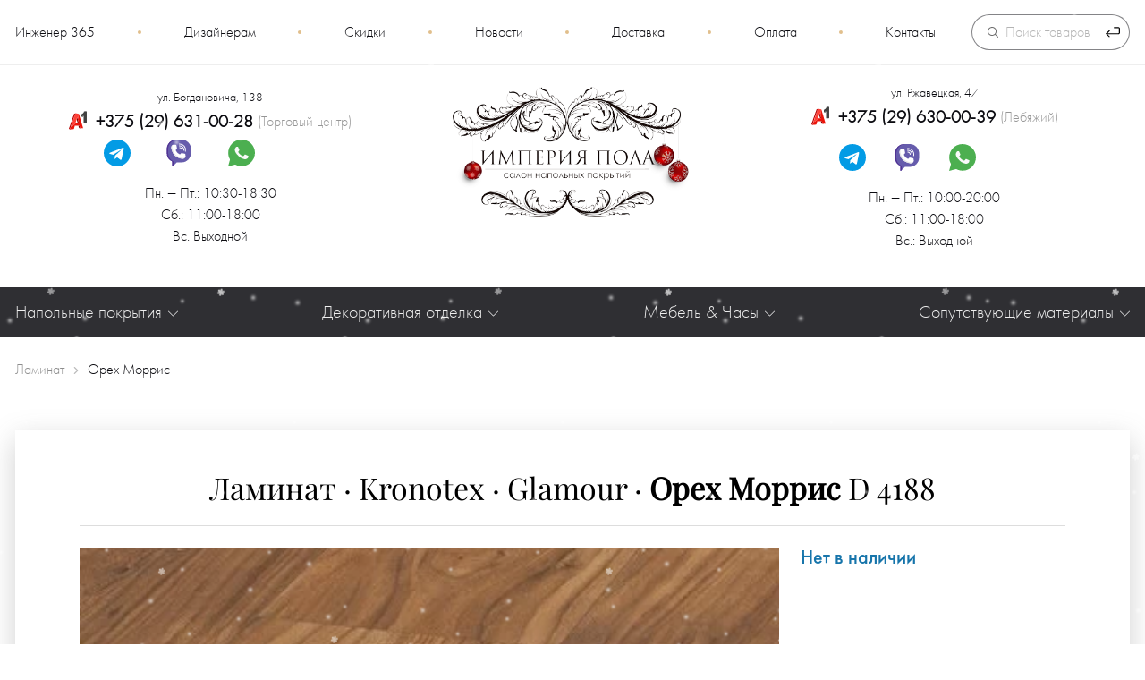

--- FILE ---
content_type: text/html; charset=UTF-8
request_url: https://imperiya-pola.by/laminat/kronotex/glamour/oreh-morris/
body_size: 12563
content:
<!DOCTYPE html>
<html lang="ru-RU">
<head>
    <base href="https://imperiya-pola.by/">
    <link rel="alternate" href="https://imperiya-pola.by/" hreflang="ru" />
    <meta charset="UTF-8">
    <meta name="viewport" content="width=device-width, initial-scale=1, user-scalable=1, shrink-to-fit=no">

    <title>Kronotex Glamour Орех Моррис D 4188 купить</title>
    <script src="assets/template/libs/lazyload/lazyload.min.js"></script>

    <meta name="description" content="Ламинат Kronotex Glamour Орех Моррис в Минске. Приятные цены, гарантия качества. Поможем с выбором и укладкой, доставим в любую точку Беларуси. +375-29-630-00-39">
                
    <meta property="og:title" content="Kronotex Glamour Орех Моррис D 4188 купить">
    <meta property="og:description" content="Ламинат Kronotex Glamour Орех Моррис в Минске. Приятные цены, гарантия качества. Поможем с выбором и укладкой, доставим в любую точку Беларуси. +375-29-630-00-39">
    <meta property="og:image" content="https://imperiya-pola.by/assets/images/resources/5391/morriswalnut.jpg">
    <meta property="og:type" content="website">
    <meta property="og:url" content="https://imperiya-pola.by/laminat/kronotex/glamour/oreh-morris/">

    
    <meta name="yandex-verification" content="93e087c54360cb82">
    <meta name="google-site-verification" content="ig0J6RQ0rOmdWdqrQ2MM4A7IioHt5M-OOEALFGZ6kfc">
    <meta name="facebook-domain-verification" content="tbt1x9mad9oucdj4ogdkd3tbtncwu3">
    <meta name='wmail-verification' content='fe9eb0955ad74993'>

    
        <link rel="stylesheet" href="/assets/components/modxminify/cache/styles-1_10_11-1766863906.min.css">

    
    <link rel="icon" href="/assets/template/image/favicon.svg" type="image/svg+xml">
    <link rel="icon" href="/assets/template/image/favicon.png" type="image/png" sizes="120x120">

    

            <script>window._ab_id_ = 40203</script>
        <script src="https://cdn.botfaqtor.ru/one.js"></script>
    
<link rel="stylesheet" href="/assets/components/msearch2/css/web/default.css" type="text/css" />

		<script type="text/javascript">
			if (typeof mse2Config == "undefined") {mse2Config = {"cssUrl":"\/assets\/components\/msearch2\/css\/web\/","jsUrl":"\/assets\/components\/msearch2\/js\/web\/","actionUrl":"\/assets\/components\/msearch2\/action.php"};}
			if (typeof mse2FormConfig == "undefined") {mse2FormConfig = {};}
			mse2FormConfig["ac2e7b48cea7da06d66d9e00eb1f54bf4d6324c5"] = {"autocomplete":"results","queryVar":"query","minQuery":3,"pageId":29437};
		</script>
</head>



<body>
<div class="page">
            <div class="snow-wrapper"></div>
    
    <header class="header-mobile">
    <div class="header-mobile__box">
        <div class="header-mobile__col">
            <a class="header-mobile__wrap header-mobile__wrap_mburger mburger mburger--collapse" href="#mmenu-left">
                <svg class="svg svg_hamburger" viewBox="0 0 24 24" preserveAspectRatio="xMidYMid meet" fill="#e1bf8c"
                     focusable="false">
                    <g>
                        <path d="M21,6H3V5h18V6z M21,11H3v1h18V11z M21,17H3v1h18V17z"></path>
                    </g>
                </svg>
            </a>
        </div>


        <a href="/" class="header-mobile__col header-mobile__col_logo">
            <svg>
                <title>Логотип Империя пола</title>
                <use xlink:href="/assets/template/images/icons.svg#logom"></use>
            </svg>
        </a>

        <div class="header-mobile__col">
            <a href="#" class="header-mobile__wrap header-mobile__wrap_search">
                <img src="/assets/template/images/icon/search2.svg" alt="Поиск на сайте">
            </a>

            <a class="header-mobile__wrap" href="#mmenu-right">
                <img src="/assets/template/images/icon/phone2.svg?v=0.2" alt="Адреса и телефоны салонов">
            </a>
        </div>


    </div>
    <div class="header-mobile__search_add">
        <div class="search">

    <form data-key="ac2e7b48cea7da06d66d9e00eb1f54bf4d6324c5" id="mse2_form" class="search__wrapper msearch2" action="https://imperiya-pola.by/search/" method="get">
        <input class="search__input" type="text" name="query" value="" placeholder="Поиск товаров" required>
        <button class="search__button" type="submit">
            <img height="16px" width="16px" src="[data-uri]" alt="Запустить поиск">
        </button>
    </form>
</div>    </div>
</header>
    <div class="wrapper">
        

        <header class="header">

    <div class="header__top">
        <div class="container">
            <div class="header__inner">

                <nav class="nav-top"><a class="nav-top__link first" href="https://imperiya-pola.by/engineer-365/">Инженер 365</a><div class="nav-top__sep"></div><a class="nav-top__link" href="https://imperiya-pola.by/showroom/">Дизайнерам</a><div class="nav-top__sep"></div><a class="nav-top__link" href="https://imperiya-pola.by/discounts/">Скидки</a><div class="nav-top__sep"></div><a class="nav-top__link" href="https://imperiya-pola.by/novosti/">Новости</a><div class="nav-top__sep"></div><a class="nav-top__link" href="https://imperiya-pola.by/delivery/">Доставка</a><div class="nav-top__sep"></div><a class="nav-top__link" href="https://imperiya-pola.by/payment/">Оплата</a><div class="nav-top__sep"></div><a class="nav-top__link nav-top__link_last" href="https://imperiya-pola.by/contacts/">Контакты</a><div class="nav-top__sep"></div></nav>
                <div class="header__search">
                    <div class="search">

    <form data-key="ac2e7b48cea7da06d66d9e00eb1f54bf4d6324c5" id="mse2_form" class="search__wrapper msearch2" action="https://imperiya-pola.by/search/" method="get">
        <input class="search__input" type="text" name="query" value="" placeholder="Поиск товаров" required>
        <button class="search__button" type="submit">
            <img height="16px" width="16px" src="[data-uri]" alt="Запустить поиск">
        </button>
    </form>
</div>                </div>

            </div>
        </div>
    </div>

    <div class="container">
        <div class="header-contacts">

            <div class="header-contacts__col">
                <div class="header-contacts__box">
                    <div class="header-contacts__hint header-contacts__item_center icon icon_clock">
                        ул. Богдановича, 138                    </div>
                    <a class="header-contacts__item"
                       onclick="ym(24712187,'reachGoal','tel_header-vostok'); return true;"
                       href="tel:+375296310028">
                        <svg class="svg svg_a1">
                            <use xlink:href="/assets/template/images/sprite.svg#a1"></use>
                        </svg>
                        <span class="header-contacts__phone">+375 (29) 631-00-28</span>
                        <span class="header-contacts__obj">(Торговый центр)</span>
                    </a>


                    <div class="header-contacts__item header-contacts__item_messengers messengers">
                                                                                    <a rel="nofollow" href="https://t.me/ImperiyaPola" class="messengers__link"
                                   target="_blank" onclick="ym(24712187,'reachGoal','msgs'); return true;">
                                    <svg>
                                        <use xlink:href="/assets/template/images/sprite.svg#msg_tg"></use>
                                    </svg>
                                </a>
                                                                                                                <a rel="nofollow" href="viber://chat?number=375296310028" class="messengers__link"
                                   target="_blank" onclick="ym(24712187,'reachGoal','msgs'); return true;">
                                    <svg>
                                        <use xlink:href="/assets/template/images/sprite.svg#msg_viber"></use>
                                    </svg>
                                </a>
                                                                                                                <a rel="nofollow" href="https://api.whatsapp.com/send?phone=375296310028" class="messengers__link"
                                   target="_blank" onclick="ym(24712187,'reachGoal','msgs'); return true;">
                                    <svg>
                                        <use xlink:href="/assets/template/images/sprite.svg#msg_wa"></use>
                                    </svg>
                                </a>
                                                                                                                <a rel="nofollow" href="https://www.instagram.com/imperiya.pola" class="messengers__link"
                                   target="_blank" onclick="ym(24712187,'reachGoal','msgs'); return true;">
                                    <svg>
                                        <use xlink:href="/assets/template/images/sprite.svg#msg_inst"></use>
                                    </svg>
                                </a>
                                                                        </div>


                    <div class="header-contacts__item header-contacts__item_center">
                        <p>Пн. ‒ Пт.: 10:30-18:30<br>Сб.: 11:00-18:00<br>Вс. Выходной</p>                    </div>
                </div>
            </div>

                        <a href="/" class="header-contacts__col header-contacts__col-middle">
                <img width="267" class="header-contacts__logo lazy"
                     data-src="/assets/template/images/logo-ny.png?v=0.1" alt="Логотип Империи пола">
            </a>

            <div class="header-contacts__col">
                <div class="header-contacts__box">
                    <div class="header-contacts__hint header-contacts__item_center icon icon_clock">
                        ул. Ржавецкая, 47                    </div>

                    <a class="header-contacts__item"
                       onclick="ym(24712187,'reachGoal','tel_header-bangalor'); return true;"
                       href="tel:+375296300039">
                        <svg class="svg svg_a1">
                            <use xlink:href="/assets/template/images/sprite.svg#a1"></use>
                        </svg>
                        <span class="header-contacts__phone">+375 (29) 630-00-39</span>
                        <span class="header-contacts__obj">(Лебяжий)</span>
                    </a>

                    <div class="header-contacts__item messengers">
                                                                                    <a rel="nofollow" href="https://t.me/ImperiyaPol" class="messengers__link"
                                   target="_blank">
                                    <svg>
                                        <use xlink:href="/assets/template/images/sprite.svg#msg_tg"></use>
                                    </svg>
                                </a>
                                                                                                                <a rel="nofollow" href="viber://chat?number=375296300039" class="messengers__link"
                                   target="_blank">
                                    <svg>
                                        <use xlink:href="/assets/template/images/sprite.svg#msg_viber"></use>
                                    </svg>
                                </a>
                                                                                                                <a rel="nofollow" href="https://api.whatsapp.com/send?phone=375296300039" class="messengers__link"
                                   target="_blank">
                                    <svg>
                                        <use xlink:href="/assets/template/images/sprite.svg#msg_wa"></use>
                                    </svg>
                                </a>
                                                                                                                <a rel="nofollow" href="https://www.instagram.com/imperiya.pola" class="messengers__link"
                                   target="_blank">
                                    <svg>
                                        <use xlink:href="/assets/template/images/sprite.svg#msg_inst"></use>
                                    </svg>
                                </a>
                                                                        </div>


                    <div class="header-contacts__item header-contacts__item_center icon icon_clock">
                        <p>Пн. ‒ Пт.: 10:00-20:00<br>Сб.: 11:00-18:00<br>Вс.: Выходной</p>                    </div>
                </div>
            </div>


        </div>
    </div>
</header>        <nav class="menu-category">
    <div class="container">

        <ul class="menu-category__row">

                            <li class="dropdown menu-category__item">
                    <div class="dropdown__button dropdown__button_onhover">
                        <div class="dropdown__title">
                            Напольные покрытия
                            <svg class="dropdown__icon dropdown__icon_menu">
                                <use xlink:href="/assets/template/images/icons.svg#arrow"></use>
                            </svg>
                        </div>

                        <ul class="dropdown__body border"><li class="dropdown__item first active"><a class="dropdown__item-link" href="laminat/">Ламинат</a></li><li class="dropdown__item"><a class="dropdown__item-link" href="laminat-spc/">Ламинат-SPC</a></li><li class="dropdown__item"><a class="dropdown__item-link" href="parketnaya-doska/">Паркетная доска</a></li><li class="dropdown__item"><a class="dropdown__item-link" href="kvarczevyj-parket/">Кварцевый паркет</a></li><li class="dropdown__item"><a class="dropdown__item-link" href="ingenernaya-doska/">Инженерная доска</a></li><li class="dropdown__item"><a class="dropdown__item-link" href="vinilovyie-polyi/">Виниловые полы</a></li><li class="dropdown__item"><a class="dropdown__item-link" href="probka/">Пробковое покрытие</a></li><li class="dropdown__item"><a class="dropdown__item-link" href="sportivnyie-polyi/">Спортивные полы</a></li><li class="dropdown__item"><a class="dropdown__item-link" href="kozhanyie-polyi/">Кожаные полы</a></li><li class="dropdown__item"><a class="dropdown__item-link" href="terrasnaya-doska/">Террасная доска</a></li><li class="dropdown__item last"><a class="dropdown__item-link" href="modulnyij-parket/">Модульный паркет</a></li></ul>                    </div>
                </li>
            
                            <li class="dropdown menu-category__item">
                    <div class="dropdown__button dropdown__button_onhover">
                        <span>Декоративная отделка</span>
                        <svg class="dropdown__icon dropdown__icon_menu">
                            <use xlink:href="/assets/template/images/icons.svg#arrow"></use>
                        </svg>

                        <ul class="dropdown__body border"><li class="dropdown__item first"><a class="dropdown__item-link" href="stenovyie-paneli/">Стеновые панели</a></li><li class="dropdown__item"><a class="dropdown__item-link" href="kovryi/">Ковровые покрытия и ковролин</a></li><li class="dropdown__item"><a class="dropdown__item-link" href="derevyannaya-mozaika/">Деревянная мозаика</a></li><li class="dropdown__item last"><a class="dropdown__item-link" href="dekorativnaya-lepnina-orac-decor/">Декоративная лепнина</a></li></ul>                    </div>
                </li>
            
                            <li class="dropdown menu-category__item">
                    <div class="dropdown__button dropdown__button_onhover">
                        <span>Мебель & Часы</span>
                        <svg class="dropdown__icon dropdown__icon_menu">
                            <use xlink:href="/assets/template/images/icons.svg#arrow"></use>
                        </svg>

                        <ul class="dropdown__body border"><li class="dropdown__item first"><a class="dropdown__item-link" href="sadovaya-mebel/">Садовая мебель</a></li><li class="dropdown__item"><a class="dropdown__item-link" href="dizajnerskie-stoly-iz-dereva/stammdesign/zhurnalnyie-stolyi/">Журнальные столы</a></li><li class="dropdown__item"><a class="dropdown__item-link" href="dizajnerskie-stoly-iz-dereva/stammdesign/obedennyie-stolyi/">Обеденные столы</a></li><li class="dropdown__item"><a class="dropdown__item-link" href="dizajnerskie-stoly-iz-dereva/stammdesign/speczialnyie-stolyi/">Столы</a></li><li class="dropdown__item"><a class="dropdown__item-link" href="dizajnerskie-stoly-iz-dereva/stammdesign/stulya-skami/">Стулья и Скамьи</a></li><li class="dropdown__item"><a class="dropdown__item-link" href="dizajnerskie-stoly-iz-dereva/stammdesign/umyivalnyie-stoliki/">Умывальные столики</a></li><li class="dropdown__item last"><a class="dropdown__item-link" href="dizajnerskie-stoly-iz-dereva/stammdesign/element-stenyi-skulptur/">Элементы стен и скульптуры</a></li></ul>                    </div>
                </li>
            
                            <li class="dropdown menu-category__item">
                    <div class="dropdown__button dropdown__button_onhover">
                        <span>Сопутствующие материалы</span>
                        <svg class="dropdown__icon dropdown__icon_menu">
                            <use xlink:href="/assets/template/images/icons.svg#arrow"></use>
                        </svg>

                        <div class="dropdown__body border"><div class="dropdown__item first"><a class="dropdown__item-link" href="podlozhka/">Подложка</a></div><div class="dropdown__item"><a class="dropdown__item-link" href="napolnyij-plintus/">Напольный плинтус</a></div><div class="dropdown__item"><a class="dropdown__item-link" href="parketnaya-himiya/germetiki/">Герметик</a></div><div class="dropdown__item"><a class="dropdown__item-link" href="parketnaya-himiya/gruntovka/">Грунтовка</a></div><div class="dropdown__item"><a class="dropdown__item-link" href="parketnaya-himiya/klej/">Клей</a></div><div class="dropdown__item last"><a class="dropdown__item-link" href="parketnaya-himiya/lak/">Лак</a></div></div>                    </div>
                </li>
            
        </ul>
    </div>
</nav>

        
            <div class="container">
                <nav class="breadcrumb">
    <div class="breadcrumb__overflow">
        <div class="breadcrumb__wrapper" itemscope="" itemtype="http://schema.org/BreadcrumbList"><span class="breadcrumb__item" itemscope="" itemprop="itemListElement" itemtype="http://schema.org/ListItem">
    <a title="Ламинат" itemprop="item" class="breadcrumb__link" href="laminat/">
        <span itemprop="name"><span style="display:none">&#9989;</span> Ламинат</span>
        <meta itemprop="position" content="1">
    </a>
</span><span class="breadcrumb__item breadcrumb__item_active" itemscope="" itemprop="itemListElement" itemtype="http://schema.org/ListItem" itemprop="item">
    <span itemprop="name" style="white-space: nowrap;">
        <span style="display:none">&#9989;</span>
        Орех Моррис    </span>
    <meta itemprop="position" content="2">
</span></div>
    </div>
</nav>            </div>
        


        


        <main class="main">
            <div class="container">

                


                <div class="main__box  ">
                    
    
    <section class="page-product" >
        <h1 class="page-product__title">Ламинат · Kronotex · Glamour · <b>Орех Моррис</b> D 4188</h1>


        <div class="page-product__dash-line dash-line"></div>

        <div class="page-product__row mb-2">

            <div class="page-product__section page-product__section_gallery">
                            <link itemprop="image" href="https://imperiya-pola.by/assets/images/resources/5391/squareP/morriswalnut.webp"/>
            <link itemprop="image" href="https://imperiya-pola.by/assets/images/resources/5391/squareP/int-10.webp"/>
            <link itemprop="image" href="https://imperiya-pola.by/assets/images/resources/5391/squareP/int-11.webp"/>
            <link itemprop="image" href="https://imperiya-pola.by/assets/images/resources/5391/squareP/int-12.webp"/>
            <link itemprop="image" href="https://imperiya-pola.by/assets/images/resources/5391/squareP/int-13.webp"/>
            <link itemprop="image" href="https://imperiya-pola.by/assets/images/resources/5391/squareP/int-14.webp"/>
            <link itemprop="image" href="https://imperiya-pola.by/assets/images/resources/5391/squareP/int-15.webp"/>
            <link itemprop="image" href="https://imperiya-pola.by/assets/images/resources/5391/squareP/int-16.webp"/>
            <link itemprop="image" href="https://imperiya-pola.by/assets/images/resources/5391/squareP/int-17.webp"/>
            <link itemprop="image" href="https://imperiya-pola.by/assets/images/resources/5391/squareP/int-18.webp"/>
            <link itemprop="image" href="https://imperiya-pola.by/assets/images/resources/5391/squareP/int-19.webp"/>
            <link itemprop="image" href="https://imperiya-pola.by/assets/images/resources/5391/squareP/int-20.webp"/>
            <link itemprop="image" href="https://imperiya-pola.by/assets/images/resources/5391/squareP/int-21.webp"/>
            <link itemprop="image" href="https://imperiya-pola.by/assets/images/resources/5391/squareP/int-22.webp"/>
            <link itemprop="image" href="https://imperiya-pola.by/assets/images/resources/5391/squareP/int-23.webp"/>
            <link itemprop="image" href="https://imperiya-pola.by/assets/images/resources/5391/squareP/int-24.webp"/>
            <link itemprop="image" href="https://imperiya-pola.by/assets/images/resources/5391/squareP/int-25.webp"/>
            <link itemprop="image" href="https://imperiya-pola.by/assets/images/resources/5391/squareP/int-26.webp"/>
            <link itemprop="image" href="https://imperiya-pola.by/assets/images/resources/5391/squareP/int-27.webp"/>
            <link itemprop="image" href="https://imperiya-pola.by/assets/images/resources/5391/squareP/int-28.webp"/>
            <link itemprop="image" href="https://imperiya-pola.by/assets/images/resources/5391/squareP/int-29.webp"/>
            <link itemprop="image" href="https://imperiya-pola.by/assets/images/resources/5391/squareP/int-2.webp"/>
            <link itemprop="image" href="https://imperiya-pola.by/assets/images/resources/5391/squareP/int-30.webp"/>
            <link itemprop="image" href="https://imperiya-pola.by/assets/images/resources/5391/squareP/int-31.webp"/>
            <link itemprop="image" href="https://imperiya-pola.by/assets/images/resources/5391/squareP/int-32.webp"/>
            <link itemprop="image" href="https://imperiya-pola.by/assets/images/resources/5391/squareP/int-33.webp"/>
            <link itemprop="image" href="https://imperiya-pola.by/assets/images/resources/5391/squareP/int-34.webp"/>
            <link itemprop="image" href="https://imperiya-pola.by/assets/images/resources/5391/squareP/int-3.webp"/>
            <link itemprop="image" href="https://imperiya-pola.by/assets/images/resources/5391/squareP/int-4.webp"/>
            <link itemprop="image" href="https://imperiya-pola.by/assets/images/resources/5391/squareP/int-5.webp"/>
            <link itemprop="image" href="https://imperiya-pola.by/assets/images/resources/5391/squareP/int-6.webp"/>
            <link itemprop="image" href="https://imperiya-pola.by/assets/images/resources/5391/squareP/int-7.webp"/>
            <link itemprop="image" href="https://imperiya-pola.by/assets/images/resources/5391/squareP/int-8.webp"/>
            <link itemprop="image" href="https://imperiya-pola.by/assets/images/resources/5391/squareP/int-9.webp"/>
            <link itemprop="image" href="https://imperiya-pola.by/assets/images/resources/5391/squareP/int.webp"/>
    
<div class="swiper swiper_product">
    <div class="swiper-wrapper">
                                    <a data-fancybox="gallery" class="swiper-slide swiper-lazy gallery__slide" href="/assets/images/resources/5391/orgP/morriswalnut.webp" style="background-image: url('/assets/images/resources/5391/orgP/morriswalnut.webp')" data-caption="Ламинат Kronotex Glamour Орех Моррис" loading="lazy">
                    <div class="swiper-lazy-preloader"></div>
                </a>
                            <a data-fancybox="gallery" class="swiper-slide swiper-lazy gallery__slide" href="/assets/images/resources/5391/orgP/int-10.webp" style="background-image: url('/assets/images/resources/5391/orgP/int-10.webp')" data-caption="Ламинат Kronotex Glamour Орех Моррис" loading="lazy">
                    <div class="swiper-lazy-preloader"></div>
                </a>
                            <a data-fancybox="gallery" class="swiper-slide swiper-lazy gallery__slide" href="/assets/images/resources/5391/orgP/int-11.webp" style="background-image: url('/assets/images/resources/5391/orgP/int-11.webp')" data-caption="Ламинат Kronotex Glamour Орех Моррис" loading="lazy">
                    <div class="swiper-lazy-preloader"></div>
                </a>
                            <a data-fancybox="gallery" class="swiper-slide swiper-lazy gallery__slide" href="/assets/images/resources/5391/orgP/int-12.webp" style="background-image: url('/assets/images/resources/5391/orgP/int-12.webp')" data-caption="Ламинат Kronotex Glamour Орех Моррис" loading="lazy">
                    <div class="swiper-lazy-preloader"></div>
                </a>
                            <a data-fancybox="gallery" class="swiper-slide swiper-lazy gallery__slide" href="/assets/images/resources/5391/orgP/int-13.webp" style="background-image: url('/assets/images/resources/5391/orgP/int-13.webp')" data-caption="Ламинат Kronotex Glamour Орех Моррис" loading="lazy">
                    <div class="swiper-lazy-preloader"></div>
                </a>
                            <a data-fancybox="gallery" class="swiper-slide swiper-lazy gallery__slide" href="/assets/images/resources/5391/orgP/int-14.webp" style="background-image: url('/assets/images/resources/5391/orgP/int-14.webp')" data-caption="Ламинат Kronotex Glamour Орех Моррис" loading="lazy">
                    <div class="swiper-lazy-preloader"></div>
                </a>
                            <a data-fancybox="gallery" class="swiper-slide swiper-lazy gallery__slide" href="/assets/images/resources/5391/orgP/int-15.webp" style="background-image: url('/assets/images/resources/5391/orgP/int-15.webp')" data-caption="Ламинат Kronotex Glamour Орех Моррис" loading="lazy">
                    <div class="swiper-lazy-preloader"></div>
                </a>
                            <a data-fancybox="gallery" class="swiper-slide swiper-lazy gallery__slide" href="/assets/images/resources/5391/orgP/int-16.webp" style="background-image: url('/assets/images/resources/5391/orgP/int-16.webp')" data-caption="Ламинат Kronotex Glamour Орех Моррис" loading="lazy">
                    <div class="swiper-lazy-preloader"></div>
                </a>
                            <a data-fancybox="gallery" class="swiper-slide swiper-lazy gallery__slide" href="/assets/images/resources/5391/orgP/int-17.webp" style="background-image: url('/assets/images/resources/5391/orgP/int-17.webp')" data-caption="Ламинат Kronotex Glamour Орех Моррис" loading="lazy">
                    <div class="swiper-lazy-preloader"></div>
                </a>
                            <a data-fancybox="gallery" class="swiper-slide swiper-lazy gallery__slide" href="/assets/images/resources/5391/orgP/int-18.webp" style="background-image: url('/assets/images/resources/5391/orgP/int-18.webp')" data-caption="Ламинат Kronotex Glamour Орех Моррис" loading="lazy">
                    <div class="swiper-lazy-preloader"></div>
                </a>
                            <a data-fancybox="gallery" class="swiper-slide swiper-lazy gallery__slide" href="/assets/images/resources/5391/orgP/int-19.webp" style="background-image: url('/assets/images/resources/5391/orgP/int-19.webp')" data-caption="Ламинат Kronotex Glamour Орех Моррис" loading="lazy">
                    <div class="swiper-lazy-preloader"></div>
                </a>
                            <a data-fancybox="gallery" class="swiper-slide swiper-lazy gallery__slide" href="/assets/images/resources/5391/orgP/int-20.webp" style="background-image: url('/assets/images/resources/5391/orgP/int-20.webp')" data-caption="Ламинат Kronotex Glamour Орех Моррис" loading="lazy">
                    <div class="swiper-lazy-preloader"></div>
                </a>
                            <a data-fancybox="gallery" class="swiper-slide swiper-lazy gallery__slide" href="/assets/images/resources/5391/orgP/int-21.webp" style="background-image: url('/assets/images/resources/5391/orgP/int-21.webp')" data-caption="Ламинат Kronotex Glamour Орех Моррис" loading="lazy">
                    <div class="swiper-lazy-preloader"></div>
                </a>
                            <a data-fancybox="gallery" class="swiper-slide swiper-lazy gallery__slide" href="/assets/images/resources/5391/orgP/int-22.webp" style="background-image: url('/assets/images/resources/5391/orgP/int-22.webp')" data-caption="Ламинат Kronotex Glamour Орех Моррис" loading="lazy">
                    <div class="swiper-lazy-preloader"></div>
                </a>
                            <a data-fancybox="gallery" class="swiper-slide swiper-lazy gallery__slide" href="/assets/images/resources/5391/orgP/int-23.webp" style="background-image: url('/assets/images/resources/5391/orgP/int-23.webp')" data-caption="Ламинат Kronotex Glamour Орех Моррис" loading="lazy">
                    <div class="swiper-lazy-preloader"></div>
                </a>
                            <a data-fancybox="gallery" class="swiper-slide swiper-lazy gallery__slide" href="/assets/images/resources/5391/orgP/int-24.webp" style="background-image: url('/assets/images/resources/5391/orgP/int-24.webp')" data-caption="Ламинат Kronotex Glamour Орех Моррис" loading="lazy">
                    <div class="swiper-lazy-preloader"></div>
                </a>
                            <a data-fancybox="gallery" class="swiper-slide swiper-lazy gallery__slide" href="/assets/images/resources/5391/orgP/int-25.webp" style="background-image: url('/assets/images/resources/5391/orgP/int-25.webp')" data-caption="Ламинат Kronotex Glamour Орех Моррис" loading="lazy">
                    <div class="swiper-lazy-preloader"></div>
                </a>
                            <a data-fancybox="gallery" class="swiper-slide swiper-lazy gallery__slide" href="/assets/images/resources/5391/orgP/int-26.webp" style="background-image: url('/assets/images/resources/5391/orgP/int-26.webp')" data-caption="Ламинат Kronotex Glamour Орех Моррис" loading="lazy">
                    <div class="swiper-lazy-preloader"></div>
                </a>
                            <a data-fancybox="gallery" class="swiper-slide swiper-lazy gallery__slide" href="/assets/images/resources/5391/orgP/int-27.webp" style="background-image: url('/assets/images/resources/5391/orgP/int-27.webp')" data-caption="Ламинат Kronotex Glamour Орех Моррис" loading="lazy">
                    <div class="swiper-lazy-preloader"></div>
                </a>
                            <a data-fancybox="gallery" class="swiper-slide swiper-lazy gallery__slide" href="/assets/images/resources/5391/orgP/int-28.webp" style="background-image: url('/assets/images/resources/5391/orgP/int-28.webp')" data-caption="Ламинат Kronotex Glamour Орех Моррис" loading="lazy">
                    <div class="swiper-lazy-preloader"></div>
                </a>
                            <a data-fancybox="gallery" class="swiper-slide swiper-lazy gallery__slide" href="/assets/images/resources/5391/orgP/int-29.webp" style="background-image: url('/assets/images/resources/5391/orgP/int-29.webp')" data-caption="Ламинат Kronotex Glamour Орех Моррис" loading="lazy">
                    <div class="swiper-lazy-preloader"></div>
                </a>
                            <a data-fancybox="gallery" class="swiper-slide swiper-lazy gallery__slide" href="/assets/images/resources/5391/orgP/int-2.webp" style="background-image: url('/assets/images/resources/5391/orgP/int-2.webp')" data-caption="Ламинат Kronotex Glamour Орех Моррис" loading="lazy">
                    <div class="swiper-lazy-preloader"></div>
                </a>
                            <a data-fancybox="gallery" class="swiper-slide swiper-lazy gallery__slide" href="/assets/images/resources/5391/orgP/int-30.webp" style="background-image: url('/assets/images/resources/5391/orgP/int-30.webp')" data-caption="Ламинат Kronotex Glamour Орех Моррис" loading="lazy">
                    <div class="swiper-lazy-preloader"></div>
                </a>
                            <a data-fancybox="gallery" class="swiper-slide swiper-lazy gallery__slide" href="/assets/images/resources/5391/orgP/int-31.webp" style="background-image: url('/assets/images/resources/5391/orgP/int-31.webp')" data-caption="Ламинат Kronotex Glamour Орех Моррис" loading="lazy">
                    <div class="swiper-lazy-preloader"></div>
                </a>
                            <a data-fancybox="gallery" class="swiper-slide swiper-lazy gallery__slide" href="/assets/images/resources/5391/orgP/int-32.webp" style="background-image: url('/assets/images/resources/5391/orgP/int-32.webp')" data-caption="Ламинат Kronotex Glamour Орех Моррис" loading="lazy">
                    <div class="swiper-lazy-preloader"></div>
                </a>
                            <a data-fancybox="gallery" class="swiper-slide swiper-lazy gallery__slide" href="/assets/images/resources/5391/orgP/int-33.webp" style="background-image: url('/assets/images/resources/5391/orgP/int-33.webp')" data-caption="Ламинат Kronotex Glamour Орех Моррис" loading="lazy">
                    <div class="swiper-lazy-preloader"></div>
                </a>
                            <a data-fancybox="gallery" class="swiper-slide swiper-lazy gallery__slide" href="/assets/images/resources/5391/orgP/int-34.webp" style="background-image: url('/assets/images/resources/5391/orgP/int-34.webp')" data-caption="Ламинат Kronotex Glamour Орех Моррис" loading="lazy">
                    <div class="swiper-lazy-preloader"></div>
                </a>
                            <a data-fancybox="gallery" class="swiper-slide swiper-lazy gallery__slide" href="/assets/images/resources/5391/orgP/int-3.webp" style="background-image: url('/assets/images/resources/5391/orgP/int-3.webp')" data-caption="Ламинат Kronotex Glamour Орех Моррис" loading="lazy">
                    <div class="swiper-lazy-preloader"></div>
                </a>
                            <a data-fancybox="gallery" class="swiper-slide swiper-lazy gallery__slide" href="/assets/images/resources/5391/orgP/int-4.webp" style="background-image: url('/assets/images/resources/5391/orgP/int-4.webp')" data-caption="Ламинат Kronotex Glamour Орех Моррис" loading="lazy">
                    <div class="swiper-lazy-preloader"></div>
                </a>
                            <a data-fancybox="gallery" class="swiper-slide swiper-lazy gallery__slide" href="/assets/images/resources/5391/orgP/int-5.webp" style="background-image: url('/assets/images/resources/5391/orgP/int-5.webp')" data-caption="Ламинат Kronotex Glamour Орех Моррис" loading="lazy">
                    <div class="swiper-lazy-preloader"></div>
                </a>
                            <a data-fancybox="gallery" class="swiper-slide swiper-lazy gallery__slide" href="/assets/images/resources/5391/orgP/int-6.webp" style="background-image: url('/assets/images/resources/5391/orgP/int-6.webp')" data-caption="Ламинат Kronotex Glamour Орех Моррис" loading="lazy">
                    <div class="swiper-lazy-preloader"></div>
                </a>
                            <a data-fancybox="gallery" class="swiper-slide swiper-lazy gallery__slide" href="/assets/images/resources/5391/orgP/int-7.webp" style="background-image: url('/assets/images/resources/5391/orgP/int-7.webp')" data-caption="Ламинат Kronotex Glamour Орех Моррис" loading="lazy">
                    <div class="swiper-lazy-preloader"></div>
                </a>
                            <a data-fancybox="gallery" class="swiper-slide swiper-lazy gallery__slide" href="/assets/images/resources/5391/orgP/int-8.webp" style="background-image: url('/assets/images/resources/5391/orgP/int-8.webp')" data-caption="Ламинат Kronotex Glamour Орех Моррис" loading="lazy">
                    <div class="swiper-lazy-preloader"></div>
                </a>
                            <a data-fancybox="gallery" class="swiper-slide swiper-lazy gallery__slide" href="/assets/images/resources/5391/orgP/int-9.webp" style="background-image: url('/assets/images/resources/5391/orgP/int-9.webp')" data-caption="Ламинат Kronotex Glamour Орех Моррис" loading="lazy">
                    <div class="swiper-lazy-preloader"></div>
                </a>
                            <a data-fancybox="gallery" class="swiper-slide swiper-lazy gallery__slide" href="/assets/images/resources/5391/orgP/int.webp" style="background-image: url('/assets/images/resources/5391/orgP/int.webp')" data-caption="Ламинат Kronotex Glamour Орех Моррис" loading="lazy">
                    <div class="swiper-lazy-preloader"></div>
                </a>
                        </div>

    <div class="swiper-scrollbar"></div>
    <div class="swiper-button-prev"></div>
    <div class="swiper-button-next"></div>
</div>            </div>

            <div class="page-product__section page-product__section_info d-none">
                Производитель: <br>
                Старна: <br>
                класс <br>
                толщина <br>
                влагосойскость <br>
                порода дерева ?

            </div>

            <div class="page-product__section page-product__section_description">
                                    <div class="product-intro__price price">
                        <span>Нет в наличии</span>
                    </div>
                            </div>

        </div>

        <div class="product-icons mb-3">
    <div class="row row_center">
        <div class="row__item product-icons__item">
            <svg class="product-icons__svg">
                <use xlink:href="/assets/template/images/icons.svg#prod1"></use>
            </svg>
            <div class="product-icons__title">
                Огромный<br>ассортимент
            </div>
        </div>
        <div class="product-icons__item">
            <svg class="product-icons__svg">
                <use xlink:href="/assets/template/images/icons.svg#prod2"></use>
            </svg>
            <div class="product-icons__title">
                Лучшая цена<br>за весь ассортимент
            </div>
        </div>
        <a href="https://imperiya-pola.by/delivery/" class="product-icons__item">
            <svg class="product-icons__svg">
                <use xlink:href="/assets/template/images/icons.svg#prod3"></use>
            </svg>
            <div class="product-icons__title">
                Доставка по Минску<br>и Беларуси
            </div>
        </a>
        <div class="product-icons__item">
            <svg class="product-icons__svg">
                <use xlink:href="/assets/template/images/icons.svg#prod4"></use>
            </svg>
            <div class="product-icons__title">
                Все необходимое<br>для укладки
            </div>
        </div>
        <div class="product-icons__item">
            <svg class="product-icons__svg">
                <use xlink:href="/assets/template/images/icons.svg#prod5"></use>
            </svg>
            <div class="product-icons__title">
                Цвет паркета<br>на заказ
            </div>
        </div>
    </div>
</div>
        
        

        
        
        

        
        <div class="page-product__table">
                                                    

            
            
            
            
            <table><thead><tr><th colspan='2'>Описание продукции</th></tr></thead><tbody><tr><td>Тип</td><td id='tip_val'><a href='laminat/'>Ламинат</a> </td></tr><tr><td>Производитель</td><td id='proizvoditel_val'>Kronotex </td></tr><tr><td>Страна производства</td><td id='strana_val'>Германия (Germany) </td></tr><tr><td>Коллекция</td><td id='collection_val'>Гламур (Glamour) </td></tr><tr><td>Название</td><td id='nazvanie_val'>Орех Моррис (Morris Walnut) </td></tr><tr><td>Номер по каталогу</td><td id='num_cat_val'>D 4188 </td></tr><tr><td>Гарантия</td><td id='garantiya_val'>15 лет</td></tr></tbody></table>            <table><thead><tr><th colspan='2'>Размеры</th></tr></thead><tbody><tr><td>Длина</td><td id='dlina_val'>1380 мм</td></tr><tr><td>Ширина</td><td id='shirina_val'>193 мм</td></tr><tr><td>Толщина</td><td id='tolshina_val'>8 мм</td></tr></tbody></table>            <table><thead><tr><th colspan='2'>Упаковка</th></tr></thead><tbody><tr><td>Кол-во в упаковке / Объём / Вес</td><td id='col_ves_val'>8 штук / 2.131 м2 </td></tr></tbody></table>            <table><thead><tr><th colspan='2'>Характеристики</th></tr></thead><tbody><tr><td>Класс</td><td id='class_val'>31 </td></tr><tr><td>Фаска</td><td id='faska_val'>Фаска с 4-х сторон </td></tr><tr><td>Порода дерева</td><td id='poroda_val'>Орех </td></tr><tr><td>Оттенок</td><td id='ottenok_val'>Коричневый </td></tr><tr><td>Тип рисунка</td><td id='type_pics_val'>1-а полосный </td></tr><tr><td>Поверхность</td><td id='poverhnost_val'>Глянцевая </td></tr><tr><td>Материал</td><td id='material_val'>HDF </td></tr><tr><td>Наличие подложки</td><td id='podlozka_val'>Нет </td></tr><tr><td>Тип соединения</td><td id='type_soed_val'>Замок 5G-S </td></tr><tr><td>Влагостойкая пропитка замка</td><td id='vlagostoikiy_zamok_val'>Да </td></tr><tr><td>Подходит для теплого пола</td><td id='tepliy_pol_val'>Да </td></tr></tbody></table>        </div>

        
<div class="content">
    <div class="">
                <div class="content__text sf_content">
                                                </div>
    </div>
</div>


<style>
    .page-contents {
        border: 1px solid #C69244;
        padding: 1rem 2rem;
        padding-left: 0;
        max-width: 350px;
    }
    .page-contents__title {
        text-align: center;
        text-transform: uppercase;
        margin-bottom: 1rem;
        font-weight: bold;
    }
</style>
            </section>

                </div>

                
            </div>
        </main>


        


        <footer class="footer">
            <div class="container">
                <div class="footer__box">

                    <div class="footer__col footer__col_nav">
                        <div class="footer-menu">
                            <div class="footer-menu__title">Каталог</div>

                                                            <nav class="footer-menu__body footer-menu__body_2col"><a  class="footer-menu__link first active" href="laminat/">Ламинат</a><a  class="footer-menu__link" href="laminat-spc/">Ламинат-SPC</a><a  class="footer-menu__link" href="kvarczevyj-parket/">Кварцевый паркет</a><a  class="footer-menu__link" href="parketnaya-doska/">Паркетная доска</a><a  class="footer-menu__link" href="ingenernaya-doska/">Инженерная доска</a><a  class="footer-menu__link" href="vinilovyie-polyi/">Виниловые полы</a><a  class="footer-menu__link" href="probka/">Пробковое покрытие</a><a  class="footer-menu__link" href="sportivnyie-polyi/">Спортивные полы</a><a  class="footer-menu__link" href="kozhanyie-polyi/">Кожаные полы</a><a  class="footer-menu__link" href="terrasnaya-doska/">Террасная доска</a><a  class="footer-menu__link last" href="modulnyij-parket/">Модульный паркет</a></nav>                            
                        </div>
                    </div>


                    <div class="footer__col footer__col_logo">
                        <div class="footer-logo">
                            <div class="footer-logo__inner">
                                <img width="220" height="107" class="footer-logo__img img-fluid lazy"
                                     data-src="/assets/template/images/logo-w.png" alt="Логотип Империя Пола">
                                <div class="copyright">
                                                                    </div>
                            </div>
                        </div>
                    </div>


                    <div class="footer__col footer__col_clients">
                        <div class="footer-menu footer-menu_align">
                            <div class="footer-menu__title">Клиенту</div>
                            <nav class="footer-menu__body"><a class="footer-menu__link first" href="https://imperiya-pola.by/discounts/">Скидки</a><a class="footer-menu__link" href="https://imperiya-pola.by/delivery/">Доставка</a><a class="footer-menu__link" href="https://imperiya-pola.by/payment/">Оплата</a><a class="footer-menu__link" href="https://imperiya-pola.by/contacts/">Контакты</a><a class="footer-menu__link last" href="https://imperiya-pola.by/privacy/">Персональные данные</a></nav>                        </div>
                    </div>

                    <div class="footer__col footer__col_contacts">
                        <div class="footer-contacts">
                            <a class="footer-contacts__link footer-contacts__link_phone icon icon_phone"
                               onclick="ym(24712187,'reachGoal','tel_footer'); return true;"
                               href="tel:+375(29)529-00-39">+375(29)529-00-39</a>

                            <a data-fancybox data-src="#callback" href="javascript:;"
                               class="btn footer-contacts__btn-call"
                               onclick="ym(24712187,'reachGoal','callback_footer'); return true;">Перезвони
                                мне</a>

                            <a class="footer-contacts__link footer-contacts__link_mail icon icon_email"
                               onclick="ym(24712187,'reachGoal','mail_footer'); return true;"
                               href="mailto:Imperiya.pola@mail.ru">Imperiya.pola@mail.ru</a>

                            <div class="footer-icons footer-contacts__icons">
                                <div class="footer-icons__left">
                                    <a class="icon icon_phone footer-socials__phone"
                                       onclick="ym(24712187,'reachGoal','tel_footer-mob'); return true;"
                                       href="tel:+375(29)529-00-39"></a>
                                    <a class="icon icon_email footer-socials__mail"
                                       onclick="ym(24712187,'reachGoal','mail_footer-mob'); return true;"
                                       href="mailto:Imperiya.pola@mail.ru"></a>
                                </div>
                                <div class="social">
            <a class="social__link" href="https://www.instagram.com/imperiya.pola" target="_blank" rel="nofollow">
            <img width="20" height="20" src="/assets/template/images/icon/instagram.svg" alt="Instagram «Империи пола»">
        </a>
    
            <a class="social__link" href="https://vk.com/imperiya_pola" target="_blank" rel="nofollow">
            <img width="20" height="20" src="/assets/template/images/icon/vk.svg" alt="ВКонтакте «Империи пола»">
        </a>
    
            <a class="social__link" href="https://www.facebook.com/imperiya.pola.minsk" target="_blank" rel="nofollow">
            <img width="20" height="20" src="/assets/template/images/icon/facebook.svg" alt="Facebook «Империи пола»">
        </a>
    
            <a class="social__link" href="https://twitter.com/ImperiyaPola" target="_blank" rel="nofollow">
            <img width="20" height="20" src="/assets/template/images/icon/twitter.svg" alt="Twitter «Империи пола»">
        </a>
    </div>                            </div>

                            <div class="footer-contacts__logo">
                                <div class="footer-logo">
                                    <img class="footer-logo__img img-fluid lazy"
                                         data-src="/assets/template/images/logo-w.png" alt="Логотип Империя Пола">
                                    <div class="copyright">
                                        © 2014-2026 «Империя пола»
                                    </div>
                                </div>
                            </div>

                        </div>
                    </div>


                </div>

                <div class="footer__box footer__box_sep">
                    <div class="details footer__details">
                        <div class="details__company">
                            <div itemscope itemtype="http://schema.org/Organization">
                                <div class="details__info" itemprop="name">ООО «Империя Пола»</div>
                                <link itemprop="url" href="https://imperiya-pola.by/">
                                <link itemprop="telephone" href="+375 (29) 630-00-39">
                                <div class="details__info">УНП 193600040</div>
                                <div class="details__info details__info_sep">
                                    Свидетельство о государственной<br>регистрации №193600040
                                </div>

                                <div itemprop="address" itemscope itemtype="https://schema.org/PostalAddress">
                                    <div class="details__info details__info_sep">
                                        Юридический адрес:<br>
                                        <span itemprop="addressCountry">Беларусь</span>,
                                        г. <span itemprop="addressLocality">Минск</span>,
                                        <span itemprop="streetAddress">ул. Максима Богдановича, 138</span> Т.Ц.
                                        Эспланада, а/я Империя Пола
                                    </div>
                                </div>

                            </div>
                        </div>

                        <div class="details__images">
                            <div class="row details__row">
                                <img height="150" class="details__logo"
                                     src="/assets/template/images/pay/logo_webpay.png" alt="Оплата через Webpay">
                                <img height="150" class="details__logo"
                                     src="/assets/template/images/pay/logo_master.png" alt="Принимаем карты MasterCard">
                                <img height="150" class="details__logo" src="/assets/template/images/pay/logo_visa.png"
                                     alt="Принимаем карты Visa">
                                <img height="150" class="details__logo"
                                     src="/assets/template/images/pay/logo_visa-verify.png" alt="Visa Verify">
                                <img height="150" class="details__logo"
                                     src="/assets/template/images/pay/logo_belcard.png" alt="Принимаем карты БелКарт">
                                <img height="150" class="details__logo"
                                     src="/assets/template/images/pay/logo_raschet.png"
                                     alt="Оплата через Система Расчет">
                            </div>
                        </div>
                    </div>
                </div>
            </div>
        </footer>
    </div><!-- END WRAPPER -->


    <a id="toTop" title="Go to top" style="display: none">
        <img alt="Scroll to top" src="/assets/template/images/icon/arrow-right-news.svg"/>
        <div>Вверх</div>
    </a>


    <div class="d-none" hidden="hidden">
        <div id="mmenu-left">

    <svg class="mmenu-close mmenu-close_left" xmlns="http://www.w3.org/2000/svg" x="0px" y="0px"
         viewBox="0,0,256,256">
        <g fill="#ffffff" fill-rule="nonzero" stroke="none" stroke-width="1" stroke-linecap="butt"
           stroke-linejoin="miter" stroke-miterlimit="10" stroke-dasharray="" stroke-dashoffset="0"
           font-family="none" font-weight="none" font-size="none" text-anchor="none" style="mix-blend-mode: normal">
            <g transform="scale(5.12,5.12)">
                <path d="M25,2c-12.69047,0 -23,10.30953 -23,23c0,12.69047 10.30953,23 23,23c12.69047,0 23,-10.30953 23,-23c0,-12.69047 -10.30953,-23 -23,-23zM25,4c11.60953,0 21,9.39047 21,21c0,11.60953 -9.39047,21 -21,21c-11.60953,0 -21,-9.39047 -21,-21c0,-11.60953 9.39047,-21 21,-21zM32.99023,15.98633c-0.26377,0.00624 -0.51439,0.11645 -0.69727,0.30664l-7.29297,7.29297l-7.29297,-7.29297c-0.18827,-0.19353 -0.4468,-0.30272 -0.7168,-0.30274c-0.40692,0.00011 -0.77321,0.24676 -0.92633,0.62377c-0.15312,0.37701 -0.06255,0.80921 0.22907,1.09303l7.29297,7.29297l-7.29297,7.29297c-0.26124,0.25082 -0.36648,0.62327 -0.27512,0.97371c0.09136,0.35044 0.36503,0.62411 0.71547,0.71547c0.35044,0.09136 0.72289,-0.01388 0.97371,-0.27512l7.29297,-7.29297l7.29297,7.29297c0.25082,0.26124 0.62327,0.36648 0.97371,0.27512c0.35044,-0.09136 0.62411,-0.36503 0.71547,-0.71547c0.09136,-0.35044 -0.01388,-0.72289 -0.27512,-0.97371l-7.29297,-7.29297l7.29297,-7.29297c0.29724,-0.28583 0.38857,-0.7248 0.23,-1.10546c-0.15857,-0.38066 -0.53454,-0.62497 -0.94679,-0.61524z"></path>
            </g>
        </g>
    </svg>


    <div>
        <ul>
            <li><a href="laminat/">Ламинат</a></li><li><a href="laminat-spc/">Ламинат-SPC</a></li><li><a href="kvarczevyj-parket/">Кварцевый паркет</a></li><li><a href="parketnaya-doska/">Паркетная доска</a></li><li><a href="ingenernaya-doska/">Инженерная доска</a></li><li><a href="vinilovyie-polyi/">Виниловые полы</a></li><li><a href="probka/">Пробковое покрытие</a></li><li><a href="sportivnyie-polyi/">Спортивные полы</a></li><li><a href="kozhanyie-polyi/">Кожаные полы</a></li><li><a href="terrasnaya-doska/">Террасная доска</a></li><li><a href="modulnyij-parket/">Модульный паркет</a></li>

            <li><span>Декоративная отделка</span>
                <ul><li><a href="stenovyie-paneli/">Стеновые панели</a></li><li><a href="kovryi/">Ковровые покрытия и ковролин</a></li><li><a href="derevyannaya-mozaika/">Деревянная мозаика</a></li><li><a href="dekorativnaya-lepnina-orac-decor/">Декоративная лепнина</a></li></ul>            </li>

            <li><span>Мебель Stammdesign</span>
                <ul><li><a href="sadovaya-mebel/">Садовая мебель</a></li><li><a href="dizajnerskie-stoly-iz-dereva/stammdesign/zhurnalnyie-stolyi/">Журнальные столы</a></li><li><a href="dizajnerskie-stoly-iz-dereva/stammdesign/obedennyie-stolyi/">Обеденные столы</a></li><li><a href="dizajnerskie-stoly-iz-dereva/stammdesign/speczialnyie-stolyi/">Столы</a></li><li><a href="dizajnerskie-stoly-iz-dereva/stammdesign/stulya-skami/">Стулья и Скамьи</a></li><li><a href="dizajnerskie-stoly-iz-dereva/stammdesign/umyivalnyie-stoliki/">Умывальные столики</a></li><li><a href="dizajnerskie-stoly-iz-dereva/stammdesign/element-stenyi-skulptur/">Элементы стен и скульптуры</a></li></ul>            </li>

            <li><span>Сопутствующие материалы</span>
                <ul><li><a href="podlozhka/">Подложка</a></li><li><a href="napolnyij-plintus/">Напольный плинтус</a></li><li><a href="parketnaya-himiya/germetiki/">Герметик</a></li><li><a href="parketnaya-himiya/gruntovka/">Грунтовка</a></li><li><a href="parketnaya-himiya/klej/">Клей</a></li><li><a href="parketnaya-himiya/lak/">Лак</a></li></ul>            </li>


            <li class="mm-title mm-title_navi">Навигация</li>
            <li><a href="/">Главная</a></li>
            <li class="first"><a href="https://imperiya-pola.by/engineer-365/" >Инженер 365</a></li><li><a href="https://imperiya-pola.by/showroom/" >Дизайнерам</a></li><li><a href="https://imperiya-pola.by/discounts/" >Скидки</a></li><li><a href="https://imperiya-pola.by/novosti/" >Новости</a></li><li><a href="https://imperiya-pola.by/delivery/" >Доставка</a></li><li><a href="https://imperiya-pola.by/payment/" >Оплата</a></li><li class="last"><a href="https://imperiya-pola.by/contacts/" >Контакты</a></li>        </ul>
    </div>
</div>

<div id="mmenu-right" class="mmenu">


    <svg class="mmenu-close mmenu-close_right" xmlns="http://www.w3.org/2000/svg" x="0px" y="0px" width="50" height="50"
         viewBox="0,0,256,256">
        <g fill="#000000" fill-rule="nonzero" stroke="none" stroke-width="1" stroke-linecap="butt"
           stroke-linejoin="miter" stroke-miterlimit="10" stroke-dasharray="" stroke-dashoffset="0" font-family="none"
           font-weight="none" font-size="none" text-anchor="none" style="mix-blend-mode: normal">
            <g transform="scale(5.12,5.12)">
                <path d="M25,2c-12.69047,0 -23,10.30953 -23,23c0,12.69047 10.30953,23 23,23c12.69047,0 23,-10.30953 23,-23c0,-12.69047 -10.30953,-23 -23,-23zM25,4c11.60953,0 21,9.39047 21,21c0,11.60953 -9.39047,21 -21,21c-11.60953,0 -21,-9.39047 -21,-21c0,-11.60953 9.39047,-21 21,-21zM32.99023,15.98633c-0.26377,0.00624 -0.51439,0.11645 -0.69727,0.30664l-7.29297,7.29297l-7.29297,-7.29297c-0.18827,-0.19353 -0.4468,-0.30272 -0.7168,-0.30274c-0.40692,0.00011 -0.77321,0.24676 -0.92633,0.62377c-0.15312,0.37701 -0.06255,0.80921 0.22907,1.09303l7.29297,7.29297l-7.29297,7.29297c-0.26124,0.25082 -0.36648,0.62327 -0.27512,0.97371c0.09136,0.35044 0.36503,0.62411 0.71547,0.71547c0.35044,0.09136 0.72289,-0.01388 0.97371,-0.27512l7.29297,-7.29297l7.29297,7.29297c0.25082,0.26124 0.62327,0.36648 0.97371,0.27512c0.35044,-0.09136 0.62411,-0.36503 0.71547,-0.71547c0.09136,-0.35044 -0.01388,-0.72289 -0.27512,-0.97371l-7.29297,-7.29297l7.29297,-7.29297c0.29724,-0.28583 0.38857,-0.7248 0.23,-1.10546c-0.15857,-0.38066 -0.53454,-0.62497 -0.94679,-0.61524z"></path>
            </g>
        </g>
    </svg>
    <div>
        <ul class="mmenu__ul">
                            <li class="mmenu__row">
                    <span>
                        <span class="mmenu__name">«Империя Пола» #1</span>
                        <br>
                        <span>ул. Богдановича, 138 (Торговый центр)</span>
                    </span
                    <span>Время работы:<br><p>Пн. ‒ Пт.: 10:30-18:30<br>Сб.: 11:00-18:00<br>Вс. Выходной</p></span>

                    <a class="mmenu__tel icon_phone"
                       onclick="ym(24712187,'reachGoal','tel_header-bogdan-mob'); return true;"
                       href="tel:+375296310028">
                        +375 (29) 631-00-28                    </a>

                    
                </li>
                            <li class="mmenu__row">
                    <span>
                        <span class="mmenu__name">«Империя Пола» #2</span>
                        <br>
                        <span>ул. Ржавецкая, 47 (Лебяжий)</span>
                    </span
                    <span>Время работы:<br><p>Пн. ‒ Пт.: 10:00-20:00<br>Сб.: 11:00-18:00<br>Вс.: Выходной</p></span>

                    <a class="mmenu__tel icon_phone"
                       onclick="ym(24712187,'reachGoal','tel_header-vostok-mob'); return true;"
                       href="tel:+375296300039">
                        +375 (29) 630-00-39                    </a>

                                            <a class="mmenu__tel icon_phone"
                           onclick="ym(24712187,'reachGoal','tel_header-vostok-mob'); return true;"
                           href="tel:+375295290039">+375 (29) 529-00-39</a>
                    
                </li>
                    </ul>
    </div>
</div>


<div class="popup popup_thanks" id="popup_thanks">
    <div class="popup__title">
        Благодарим Вас за оставленную заявку!
    </div>
    <div class="popup__text">
        наш менеджер свяжется с Вами в указанное время!
    </div>
</div>




<div id="callback" class="callback">
    
    <form method="post" class="callback ajax_form" name="callback" action="">
    <input type="hidden" name="s_address" value="1">
    <input type="hidden" name="s_surname" value="">
    <label class="callback__label">
        <input type="tel" name="phone" class="callback__input" data-inputmask="'mask': '+375 (99) 999-99-99'" placeholder="Введите номер" required>
    </label>
    <button type="submit" class="btn callback__btn">Отправить</button>

	<input type="hidden" name="af_action" value="70ce634ce207676cb2a4c420fc51e73f" />
</form></div>    </div>

        <script src="/assets/components/modxminify/cache/scripts-12_3-1766863805.min.js"></script>

    <link rel="stylesheet" href="/assets/template/libs/fancybox6/fancybox.css">
    <script src="/assets/template/libs/fancybox6/fancybox.umd.js"></script>
    <script src="https://cdn.jsdelivr.net/npm/swiper@11/swiper-element-bundle.min.js"></script>
    <script>
        Fancybox.bind("[data-fancybox]", {
            Carousel: {
                Toolbar: {
                    display: {
                        left: ["counter"],
                        middle: ["zoomIn", "zoomOut"],
                        right: ["download", "close"],
                    },
                },
            },
        });
    </script>

    
        <script>
            (function (c, l, a, r, i, t, y) {
                c[a] = c[a] || function () {
                    (c[a].q = c[a].q || []).push(arguments)
                };
                t = l.createElement(r);
                t.async = 1;
                t.src = "https://www.clarity.ms/tag/" + i;
                y = l.getElementsByTagName(r)[0];
                y.parentNode.insertBefore(t, y);
            })(window, document, "clarity", "script", "hirydqejr0");
        </script>

        <!-- Google tag (gtag.js) -->
        <script async src="https://www.googletagmanager.com/gtag/js?id=G-ZPVR8CXKDD"></script>
        <script>
            window.dataLayer = window.dataLayer || [];

            function gtag() {
                dataLayer.push(arguments);
            }

            gtag('js', new Date());

            gtag('config', 'G-ZPVR8CXKDD');
        </script>
        <!-- Yandex.Metrika counter -->
        <script>
            (function (m, e, t, r, i, k, a) {
                m[i] = m[i] || function () {
                    (m[i].a = m[i].a || []).push(arguments)
                };
                m[i].l = 1 * new Date();
                for (var j = 0; j < document.scripts.length; j++) {
                    if (document.scripts[j].src === r) {
                        return;
                    }
                }
                k = e.createElement(t), a = e.getElementsByTagName(t)[0], k.async = 1, k.src = r, a.parentNode.insertBefore(k, a)
            })
            (window, document, "script", "https://mc.yandex.ru/metrika/tag.js", "ym");

            ym(24712187, "init", {
                clickmap: true,
                trackLinks: true,
                accurateTrackBounce: true,
                webvisor: true
            });
        </script>
        <noscript>
            <div><img src="https://mc.yandex.ru/watch/24712187" style="position:absolute; left:-9999px;" alt=""/></div>
        </noscript>
        <!-- Jivo -->
        <script src="//code.jivo.ru/widget/2siRojfshU" async></script>
    

    
    
                
                
    <script type="application/ld+json">
        {
            "@context": "https://schema.org",
            "@type": "Product",
            "image": [                        "https://imperiya-pola.by/assets/images/resources/5391/morriswalnut.jpg",
                                "https://imperiya-pola.by/assets/images/resources/5391/int-10.jpg",
                                "https://imperiya-pola.by/assets/images/resources/5391/int-11.jpg",
                                "https://imperiya-pola.by/assets/images/resources/5391/int-12.jpg",
                                "https://imperiya-pola.by/assets/images/resources/5391/int-13.jpg",
                                "https://imperiya-pola.by/assets/images/resources/5391/int-14.jpg",
                                "https://imperiya-pola.by/assets/images/resources/5391/int-15.jpg",
                                "https://imperiya-pola.by/assets/images/resources/5391/int-16.jpg",
                                "https://imperiya-pola.by/assets/images/resources/5391/int-17.jpg",
                                "https://imperiya-pola.by/assets/images/resources/5391/int-18.jpg",
                                "https://imperiya-pola.by/assets/images/resources/5391/int-19.jpg",
                                "https://imperiya-pola.by/assets/images/resources/5391/int-20.jpg",
                                "https://imperiya-pola.by/assets/images/resources/5391/int-21.jpg",
                                "https://imperiya-pola.by/assets/images/resources/5391/int-22.jpg",
                                "https://imperiya-pola.by/assets/images/resources/5391/int-23.jpg",
                                "https://imperiya-pola.by/assets/images/resources/5391/int-24.jpg",
                                "https://imperiya-pola.by/assets/images/resources/5391/int-25.jpg",
                                "https://imperiya-pola.by/assets/images/resources/5391/int-26.jpg",
                                "https://imperiya-pola.by/assets/images/resources/5391/int-27.jpg",
                                "https://imperiya-pola.by/assets/images/resources/5391/int-28.jpg",
                                "https://imperiya-pola.by/assets/images/resources/5391/int-29.jpg",
                                "https://imperiya-pola.by/assets/images/resources/5391/int-2.jpg",
                                "https://imperiya-pola.by/assets/images/resources/5391/int-30.jpg",
                                "https://imperiya-pola.by/assets/images/resources/5391/int-31.jpg",
                                "https://imperiya-pola.by/assets/images/resources/5391/int-32.jpg",
                                "https://imperiya-pola.by/assets/images/resources/5391/int-33.jpg",
                                "https://imperiya-pola.by/assets/images/resources/5391/int-34.jpg",
                                "https://imperiya-pola.by/assets/images/resources/5391/int-3.jpg",
                                "https://imperiya-pola.by/assets/images/resources/5391/int-4.jpg",
                                "https://imperiya-pola.by/assets/images/resources/5391/int-5.jpg",
                                "https://imperiya-pola.by/assets/images/resources/5391/int-6.jpg",
                                "https://imperiya-pola.by/assets/images/resources/5391/int-7.jpg",
                                "https://imperiya-pola.by/assets/images/resources/5391/int-8.jpg",
                                "https://imperiya-pola.by/assets/images/resources/5391/int-9.jpg",
                                "https://imperiya-pola.by/assets/images/resources/5391/int.jpg"
            ],
            "name": "Ламинат Орех Моррис",
            "mpn": "D 4188",
            "description": "Ламинат Kronotex Glamour Орех Моррис в Минске. Приятные цены, гарантия качества. Поможем с выбором и укладкой, доставим в любую точку Беларуси. +375-29-630-00-39",
            "brand": {
                "@type": "Brand",
                "name": "Kronotex"
            },
            "color": "Коричневый",
            "offers": {
                "@type": "Offer",
                "url": "https://imperiya-pola.by/laminat/kronotex/glamour/oreh-morris/",
                "priceCurrency": "BYN",
                "price": "0",
                "itemCondition": "https://schema.org/NewCondition",
                "availability": "https://schema.org/OutOfStock"
                                ,"eligibleQuantity": {
                      "@type": "QuantitativeValue",
                      "value": 1,
                      "unitCode": "MTK"
                }
                                            },
            "additionalProperty": [{
		            "@type": "PropertyValue",
		            "name": "Класс нагрузки",
		            "value": "31"
	      		},{
		            "@type": "PropertyValue",
		            "name": "Наличие фаски",
		            "value": "Фаска с 4-х сторон"
	      		},{
		            "@type": "PropertyValue",
		            "name": "Порода дерева",
		            "value": "Орех"
	      		},{
		            "@type": "PropertyValue",
		            "name": "Тип рисунка",
		            "value": "1-а полосный"
	      		}]
        }
    </script>



</div>
<script src="/assets/components/sweetalert2/js/sweetalert2.all.min.js"></script>
<script src="/assets/components/sweetalert2/js/default.min.js"></script>
<script>document.addEventListener('DOMContentLoaded', function(){ SweetAlert2.initialize({"position":"top-end","timer":3000,"showConfirmButton":false,"toast":true,"width":"19rem"},{"ajaxform":true,"minishop2":true,"office":true,"msoneclick":true}) })</script>
<script src="/assets/components/msearch2/js/web/default.js"></script>

		<script type="text/javascript">
			if ($("form.msearch2").length) {
				mSearch2.Form.initialize("form.msearch2");
			}
		</script>
<script src="/assets/components/ajaxform/js/default.js"></script>
<script>AjaxForm.initialize({"assetsUrl":"\/assets\/components\/ajaxform\/","actionUrl":"\/assets\/components\/ajaxform\/action.php","closeMessage":"\u0437\u0430\u043a\u0440\u044b\u0442\u044c \u0432\u0441\u0435","formSelector":"form.ajax_form","clearFieldsOnSuccess":true,"pageId":5391});</script>
</body>
</html>

--- FILE ---
content_type: image/svg+xml
request_url: https://imperiya-pola.by/assets/template/images/icon/arrow-right-news.svg
body_size: 177
content:
<svg width="6" height="12" viewBox="0 0 6 12" fill="none" xmlns="http://www.w3.org/2000/svg">
<path d="M5.78942 5.61472L0.932708 0.759622C0.719599 0.54705 0.374328 0.54705 0.16068 0.759622C-0.0524287 0.972193 -0.0524287 1.31746 0.16068 1.53004L4.63216 5.9999L0.161219 10.4698C-0.0518904 10.6823 -0.0518904 11.0276 0.161219 11.2407C0.374328 11.4533 0.720137 11.4533 0.933246 11.2407L5.78996 6.38567C5.99979 6.17529 5.99979 5.8246 5.78942 5.61472Z" fill="#E1BF8C"/>
</svg>


--- FILE ---
content_type: image/svg+xml
request_url: https://imperiya-pola.by/assets/template/images/sprite.svg
body_size: 5239
content:
<?xml version="1.0" encoding="utf-8"?>
<svg viewBox="0 0 512 512" xmlns="http://www.w3.org/2000/svg" xmlns:xlink="http://www.w3.org/1999/xlink">
    <style>:root>svg{display:none}:root>svg:target{display:block}</style>

    <svg viewBox="0 0 16 16" id="location" xmlns="http://www.w3.org/2000/svg">
        <path d="M8 .028a6.661 6.661 0 00-6.654 6.654c0 1.713 1.327 4.394 3.943 7.969a3.357 3.357 0 005.422 0c2.616-3.575 3.943-6.256 3.943-7.97A6.661 6.661 0 008 .029zm0 9.306A2.667 2.667 0 118 4a2.667 2.667 0 010 5.334z"
              fill="inherit"/>
    </svg>
    <svg viewBox="0 0 22 22" id="loupe">
        <path d="M9.688 0C4.346 0 0 4.346 0 9.688c0 5.343 4.346 9.689 9.688 9.689 5.343 0 9.689-4.346 9.689-9.689C19.377 4.346 15.03 0 9.688 0zm0 17.588c-4.356 0-7.9-3.544-7.9-7.9 0-4.355 3.544-7.9 7.9-7.9s7.9 3.544 7.9 7.9-3.544 7.9-7.9 7.9z"
              fill="inherit"/>
        <path d="M21.738 20.473l-5.127-5.127a.894.894 0 10-1.265 1.265l5.127 5.127a.891.891 0 001.265 0 .894.894 0 000-1.265z"
              fill="inherit"/>
    </svg>

    <svg fill="none" viewBox="0 0 58 58" id="pdf" xmlns="http://www.w3.org/2000/svg">
        <path d="M50.95 12.187l-.771-.771L40.084 1.321 39.313.55A1.891 1.891 0 0037.985 0H8.963C7.777 0 6.5.916 6.5 2.926V56c0 .837.842 1.653 1.838 1.91.05.013.098.032.15.042.156.031.315.048.475.048h40.074c.16 0 .319-.017.475-.048.052-.01.1-.029.15-.042.996-.257 1.838-1.073 1.838-1.91V13.978c0-.767-.092-1.333-.55-1.791zM47.935 12H39.5V3.565L47.935 12zM8.963 56c-.071 0-.135-.026-.198-.049a.458.458 0 01-.265-.414V41h41v14.537a.46.46 0 01-.265.414c-.063.023-.127.049-.198.049H8.963zM8.5 39V2.926c0-.217.033-.926.463-.926h28.595a1.54 1.54 0 00-.058.391V14h11.609c.135 0 .264-.025.39-.058l.001.036V39h-41z"
              fill="#B7B000"/>
        <path d="M22.042 44.744a3.438 3.438 0 00-1.128-.615 4.067 4.067 0 00-1.271-.205h-2.898V54h1.641v-3.637h1.217c.528 0 1.012-.077 1.449-.232a3.267 3.267 0 001.121-.656c.31-.282.551-.631.725-1.046.173-.415.26-.877.26-1.388 0-.483-.103-.918-.308-1.306a3.215 3.215 0 00-.808-.991zm-.622 3.329c-.101.278-.232.494-.396.649a1.499 1.499 0 01-.54.335 1.808 1.808 0 01-.595.103h-1.504v-3.992h1.23c.419 0 .756.066 1.012.198.255.132.453.296.595.492.141.196.234.4.28.615a2.8 2.8 0 01.068.567c0 .411-.05.755-.15 1.033zM31.954 45.4a4.631 4.631 0 00-1.6-1.073c-.643-.268-1.388-.403-2.235-.403h-3.035V54h3.814c.127 0 .323-.016.588-.048.264-.032.556-.104.875-.219.319-.114.649-.285.991-.513.342-.228.649-.54.923-.937s.499-.89.677-1.477c.178-.588.267-1.297.267-2.126a5.06 5.06 0 00-.314-1.757 4.436 4.436 0 00-.951-1.523zm-1.196 6.33c-.492.711-1.294 1.066-2.406 1.066h-1.627v-7.629h.957c.784 0 1.422.103 1.914.308.492.205.882.474 1.169.807.287.333.48.704.581 1.114.1.41.15.825.15 1.244 0 1.349-.246 2.38-.738 3.09zM35.598 54h1.668v-4.54h4.211v-1.12h-4.211v-3.172H41.9v-1.244h-6.302V54zM38.428 22.961c-.919 0-2.047.12-3.358.358-1.83-1.942-3.74-4.778-5.088-7.562 1.337-5.629.668-6.426.373-6.802-.314-.4-.757-1.049-1.261-1.049-.211 0-.787.096-1.016.172-.576.192-.886.636-1.134 1.215-.707 1.653.263 4.471 1.261 6.643-.853 3.393-2.284 7.454-3.788 10.75-3.79 1.736-5.803 3.441-5.985 5.068-.066.592.074 1.461 1.115 2.242.285.213.619.326.967.326.875 0 1.759-.67 2.782-2.107.746-1.048 1.547-2.477 2.383-4.251 2.678-1.171 5.991-2.229 8.828-2.822 1.58 1.517 2.995 2.285 4.211 2.285.896 0 1.664-.412 2.22-1.191.579-.811.711-1.537.39-2.16-.385-.749-1.334-1.115-2.9-1.115zm-17.892 9.673c-.468-.359-.441-.601-.431-.692.062-.556.933-1.543 3.07-2.744-1.62 2.992-2.49 3.389-2.639 3.436zm8.2-22.922c.043-.014 1.045 1.101.096 3.216-1.426-1.459-.194-3.183-.096-3.216zm-2.067 16.026a71.291 71.291 0 002.674-7.564c1.123 2.018 2.472 3.976 3.822 5.544a49.812 49.812 0 00-6.496 2.02zm12.901-.479c-.308.431-.976.441-1.21.441-.533 0-.732-.317-1.547-.944a14.395 14.395 0 011.811-.108c.889 0 1.052.131 1.175.197-.022.071-.08.205-.229.414z"
              fill="#B7B000"/>
    </svg>


    <svg id="msg_tg" fill="none" viewBox="0 0 28 28" xmlns="http://www.w3.org/2000/svg">
        <g clip-path="url(#pclip0_65_136)">
            <path d="M14 28c7.732 0 14-6.268 14-14S21.732 0 14 0 0 6.268 0 14s6.268 14 14 14z" fill="#039BE5"/>
            <path d="M6.406 13.697l13.498-5.205c.627-.226 1.174.153.971 1.1h.001l-2.298 10.827c-.17.768-.627.954-1.265.593l-3.5-2.58-1.688 1.627c-.187.186-.344.344-.706.344l.249-3.562 6.486-5.86c.283-.249-.063-.389-.435-.142l-8.016 5.047-3.455-1.077c-.75-.239-.767-.75.158-1.112z"
                  fill="#fff"/>
        </g>
        <defs>
            <clipPath id="pclip0_65_136">
                <path fill="#fff" d="M0 0h28v28H0z"/>
            </clipPath>
        </defs>
    </svg>


    <svg id="msg_viber" fill="none" viewBox="0 0 28 28" xmlns="http://www.w3.org/2000/svg">
        <g clip-path="url(#rclip0_65_145)">
            <path d="M16.8 0h-5.6C5.795 0 1.398 4.397 1.398 9.801v4.2A9.805 9.805 0 007 22.86v4.678c0 .406.508.618.797.33l4.064-4.064h4.94c5.405 0 9.802-4.397 9.802-9.801v-4.2C26.602 4.396 22.205 0 16.8 0z"
                  fill="#665CAC"/>
            <path d="M8.4 22.859a9.805 9.805 0 01-5.601-8.857v-4.2C2.799 4.396 7.195 0 12.599 0h-1.4C5.796 0 1.4 4.397 1.4 9.801v4.2a9.805 9.805 0 005.6 8.858v4.678c0 .406.508.618.797.33l.603-.604V22.86z"
                  fill="#523494"/>
            <path d="M21.047 17.396l-.42-2.273a.467.467 0 00-.368-.373l-3.3-.66a.467.467 0 00-.421.128l-1.341 1.34c-2.26-1.012-3.513-2.268-4.616-4.624l1.336-1.337a.467.467 0 00.128-.421l-.66-3.3a.467.467 0 00-.373-.368l-2.273-.42a.468.468 0 00-.188.004c-.6.137-1.148.439-1.584.875-.755.755-1.043 1.856-.834 3.185.35 2.232 1.444 5.337 3.461 7.363l.028.027c2.024 2.016 5.13 3.11 7.36 3.46.282.045.553.066.812.066.968 0 1.779-.305 2.374-.9.436-.436.739-.984.875-1.584a.471.471 0 00.004-.188z"
                  fill="#fff"/>
            <path d="M11.46 10.054l.457-.457-.456.457zM16.538 14.217l-.461.461.46-.46z" fill="#E5E5E5"/>
            <path d="M18.674 19.188c-.26 0-.53-.022-.811-.066-2.232-.351-5.338-1.445-7.361-3.46l-.028-.028c-2.017-2.025-3.11-5.13-3.461-7.362-.17-1.074-.013-1.999.451-2.713a3.268 3.268 0 00-.497.408c-.755.755-1.044 1.856-.834 3.185.35 2.232 1.444 5.337 3.461 7.363l.028.027c2.023 2.016 5.129 3.11 7.36 3.46.282.044.553.066.812.066.968 0 1.779-.305 2.374-.9.153-.153.289-.32.407-.497-.527.342-1.169.517-1.9.517z"
                  fill="#E5E5E5"/>
            <path d="M14.933 7.934a.467.467 0 000 .934 1.87 1.87 0 011.867 1.867c0 .254.213.466.467.466a.471.471 0 00.467-.466c0-1.544-1.256-2.8-2.8-2.8z"
                  fill="#fff"/>
            <path d="M14.933 6.067c-.172 0-.346.01-.518.029a.467.467 0 00.103.928 3.738 3.738 0 014.127 4.127.471.471 0 00.412.514.471.471 0 00.515-.412 4.673 4.673 0 00-4.639-5.185z"
                  fill="#fff"/>
            <path d="M14.934 4.2c-.167 0-.336.007-.502.02a.467.467 0 00.07.93 5.607 5.607 0 015.882 6.877.471.471 0 00.331.558.471.471 0 00.578-.343 6.542 6.542 0 00-6.36-8.042z"
                  fill="#fff"/>
        </g>
        <defs>
            <clipPath id="rclip0_65_145">
                <path fill="#fff" d="M0 0h28v28H0z"/>
            </clipPath>
        </defs>
    </svg>

    <svg id="msg_wa" fill="none" viewBox="0 0 21 21" xmlns="http://www.w3.org/2000/svg">
        <g clip-path="url(#sclip0_62_340)">
            <path d="M17.955 3.018C15.96 1.089 13.335 0 10.539 0 2.516 0-2.523 8.693 1.484 15.608L0 21l5.543-1.445c2.415 1.304 4.394 1.189 5.002 1.266 9.304 0 13.935-11.256 7.397-17.769l.013-.034z"
                  fill="#4CAF50"/>
            <path d="M10.559 19.032h-.02c-2.784 0-4.563-1.32-4.738-1.396l-3.281.853.88-3.189-.21-.328a8.635 8.635 0 01-1.326-4.603c0-7.693 9.402-11.54 14.842-6.103 5.428 5.382 1.617 14.766-6.147 14.766z"
                  fill="#4CAF50"/>
            <path d="M15.319 12.519l-.008.065c-.264-.131-1.546-.758-1.785-.845-.537-.199-.385-.032-1.415 1.148-.153.17-.306.184-.565.066-.263-.132-1.105-.407-2.103-1.3-.777-.695-1.298-1.549-1.452-1.811-.257-.443.28-.506.768-1.43.087-.184.043-.328-.022-.458-.066-.131-.588-1.418-.807-1.93-.21-.511-.426-.447-.588-.447-.504-.043-.872-.037-1.197.301-1.412 1.553-1.056 3.154.152 4.857 2.375 3.107 3.64 3.68 5.954 4.474.625.199 1.194.17 1.645.106.502-.08 1.546-.63 1.764-1.248.223-.617.223-1.128.157-1.247-.064-.118-.236-.183-.498-.301z"
                  fill="#FAFAFA"/>
        </g>
        <defs>
            <clipPath id="sclip0_62_340">
                <path fill="#fff" d="M0 0h21v21H0z"/>
            </clipPath>
        </defs>
    </svg>


    <symbol id="msg_inst" viewBox="0 0 32 32" fill="none" xmlns="http://www.w3.org/2000/svg">
        <rect x="2" y="2" width="28" height="28" rx="6" fill="url(#paint0_radial_87_7153)"/>
        <rect x="2" y="2" width="28" height="28" rx="6" fill="url(#paint1_radial_87_7153)"/>
        <rect x="2" y="2" width="28" height="28" rx="6" fill="url(#paint2_radial_87_7153)"/>
        <path d="M23 10.5C23 11.3284 22.3284 12 21.5 12C20.6716 12 20 11.3284 20 10.5C20 9.67157 20.6716 9 21.5 9C22.3284 9 23 9.67157 23 10.5Z"
              fill="white"/>
        <path fill-rule="evenodd" clip-rule="evenodd"
              d="M16 21C18.7614 21 21 18.7614 21 16C21 13.2386 18.7614 11 16 11C13.2386 11 11 13.2386 11 16C11 18.7614 13.2386 21 16 21ZM16 19C17.6569 19 19 17.6569 19 16C19 14.3431 17.6569 13 16 13C14.3431 13 13 14.3431 13 16C13 17.6569 14.3431 19 16 19Z"
              fill="white"/>
        <path fill-rule="evenodd" clip-rule="evenodd"
              d="M6 15.6C6 12.2397 6 10.5595 6.65396 9.27606C7.2292 8.14708 8.14708 7.2292 9.27606 6.65396C10.5595 6 12.2397 6 15.6 6H16.4C19.7603 6 21.4405 6 22.7239 6.65396C23.8529 7.2292 24.7708 8.14708 25.346 9.27606C26 10.5595 26 12.2397 26 15.6V16.4C26 19.7603 26 21.4405 25.346 22.7239C24.7708 23.8529 23.8529 24.7708 22.7239 25.346C21.4405 26 19.7603 26 16.4 26H15.6C12.2397 26 10.5595 26 9.27606 25.346C8.14708 24.7708 7.2292 23.8529 6.65396 22.7239C6 21.4405 6 19.7603 6 16.4V15.6ZM15.6 8H16.4C18.1132 8 19.2777 8.00156 20.1779 8.0751C21.0548 8.14674 21.5032 8.27659 21.816 8.43597C22.5686 8.81947 23.1805 9.43139 23.564 10.184C23.7234 10.4968 23.8533 10.9452 23.9249 11.8221C23.9984 12.7223 24 13.8868 24 15.6V16.4C24 18.1132 23.9984 19.2777 23.9249 20.1779C23.8533 21.0548 23.7234 21.5032 23.564 21.816C23.1805 22.5686 22.5686 23.1805 21.816 23.564C21.5032 23.7234 21.0548 23.8533 20.1779 23.9249C19.2777 23.9984 18.1132 24 16.4 24H15.6C13.8868 24 12.7223 23.9984 11.8221 23.9249C10.9452 23.8533 10.4968 23.7234 10.184 23.564C9.43139 23.1805 8.81947 22.5686 8.43597 21.816C8.27659 21.5032 8.14674 21.0548 8.0751 20.1779C8.00156 19.2777 8 18.1132 8 16.4V15.6C8 13.8868 8.00156 12.7223 8.0751 11.8221C8.14674 10.9452 8.27659 10.4968 8.43597 10.184C8.81947 9.43139 9.43139 8.81947 10.184 8.43597C10.4968 8.27659 10.9452 8.14674 11.8221 8.0751C12.7223 8.00156 13.8868 8 15.6 8Z"
              fill="white"/>
        <defs>
            <radialGradient id="paint0_radial_87_7153" cx="0" cy="0" r="1" gradientUnits="userSpaceOnUse"
                            gradientTransform="translate(12 23) rotate(-55.3758) scale(25.5196)">
                <stop stop-color="#B13589"/>
                <stop offset="0.79309" stop-color="#C62F94"/>
                <stop offset="1" stop-color="#8A3AC8"/>
            </radialGradient>
            <radialGradient id="paint1_radial_87_7153" cx="0" cy="0" r="1" gradientUnits="userSpaceOnUse"
                            gradientTransform="translate(11 31) rotate(-65.1363) scale(22.5942)">
                <stop stop-color="#E0E8B7"/>
                <stop offset="0.444662" stop-color="#FB8A2E"/>
                <stop offset="0.71474" stop-color="#E2425C"/>
                <stop offset="1" stop-color="#E2425C" stop-opacity="0"/>
            </radialGradient>
            <radialGradient id="paint2_radial_87_7153" cx="0" cy="0" r="1" gradientUnits="userSpaceOnUse"
                            gradientTransform="translate(0.500002 3) rotate(-8.1301) scale(38.8909 8.31836)">
                <stop offset="0.156701" stop-color="#406ADC"/>
                <stop offset="0.467799" stop-color="#6A45BE"/>
                <stop offset="1" stop-color="#6A45BE" stop-opacity="0"/>
            </radialGradient>
        </defs>
    </symbol>

    <symbol id="a1" fill="none" xmlns="http://www.w3.org/2000/svg" viewBox="0 0 483 494">
        <g clip-path="url(#clip0_5_2)">
            <path d="M336.323 150.198C336.323 150.198 371.454 138.702 399.695 111.109L399.758 134.096C384.555 146.783 364.172 153.554 364.172 153.554L336.323 150.198Z"
                  fill="#0D0D0D"></path>
            <path d="M465.741 0L465.679 14.2774C468.127 101.437 467.957 189.166 465.11 276.326C465.11 275.7 465.11 275.074 465.11 274.448L464.996 315.411L482.931 303.122V17.7478L465.741 0Z"
                  fill="#0D0D0D"></path>
            <path d="M465.741 14.1663L465.742 0L409.772 8.07877C404.818 22.814 398.157 55.186 336.323 86.4201V150.198C336.323 150.198 371.453 138.705 399.694 111.112V310.35L465.001 315.414L465.115 274.451C462.667 187.86 462.894 100.7 465.741 14.1663Z"
                  fill="#414141"></path>
            <path d="M465.742 14.1587C468.247 101.375 468.019 189.161 465.115 276.321C462.61 189.104 462.838 101.318 465.742 14.1587Z"
                  fill="#ACACAC"></path>
            <path d="M306.721 464.643L284.516 387.383L255.697 388.671L274.381 453.265L306.721 464.643Z"
                  fill="#820000"></path>
            <path d="M237.486 315.698L209.871 216.136L225.586 164.477L268.744 315.698H237.486Z" fill="#820000"></path>
            <path d="M268.745 71.9694L178.214 54.8446L151.795 130.853C120.65 226.604 87.7405 322.639 53.4642 417.707C116.152 398.875 157.774 360.131 189.659 315.698H179.638L225.586 164.477L240.162 215.567C269.599 134.324 268.745 71.9694 268.745 71.9125V71.9694Z"
                  fill="#FF3F36"></path>
            <path d="M270.168 72.1969L268.745 71.9694C268.745 71.9694 269.6 134.264 240.163 215.564L268.745 315.698H189.659C157.774 360.131 116.152 398.875 53.4642 417.707C44.2404 443.195 35.0165 468.683 25.6218 494L134.429 482.622L159.994 392.958L284.516 387.383L306.722 464.643L384.612 456.166L270.168 72.1969Z"
                  fill="#EB140A"></path>
            <path d="M154.466 122.676C153.896 124.496 153.27 126.26 152.701 128.08L178.207 54.8617L139.32 74.8288L-0.00549316 472.794L25.6238 494.005C65.8785 369.808 109.087 245.109 154.409 122.676H154.466Z"
                  fill="#B80000"></path>
            <path d="M154.471 122.661C114.216 246.858 70.944 371.567 25.6218 494C65.8766 369.803 109.149 245.094 154.471 122.661V122.661Z"
                  fill="#FDC9C4"></path>
        </g>
        <defs>
            <clipPath id="clip0_5_2">
                <rect width="483" height="494" fill="white"></rect>
            </clipPath>
        </defs>
    </symbol>

</svg>

--- FILE ---
content_type: image/svg+xml
request_url: https://imperiya-pola.by/assets/template/images/icon/arrow-crumb.svg
body_size: 189
content:
<svg width="6" height="8" viewBox="0 0 6 8" fill="none" xmlns="http://www.w3.org/2000/svg">
<path d="M5.11498 4.39629L1.6751 7.83607C1.45628 8.05499 1.10151 8.05499 0.882797 7.83607C0.664068 7.61734 0.664068 7.26258 0.882797 7.04387L3.92656 4.0002L0.882886 0.956627C0.664156 0.73781 0.664156 0.383087 0.882886 0.164358C1.10161 -0.0544603 1.45637 -0.0544603 1.67519 0.164358L5.11507 3.60418C5.22444 3.7136 5.27906 3.85685 5.27906 4.00018C5.27906 4.14357 5.22433 4.28693 5.11498 4.39629Z" fill="#BABABA"/>
</svg>
